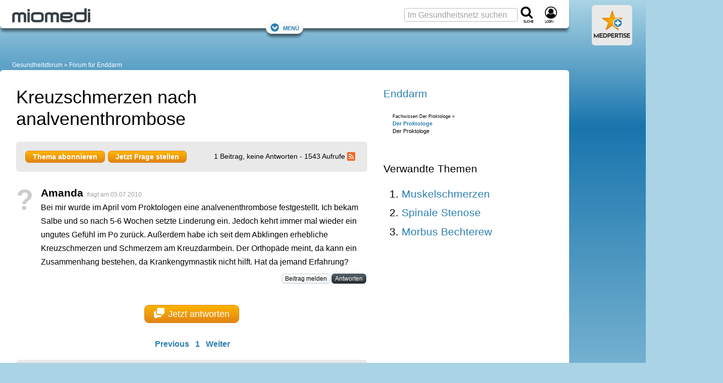

--- FILE ---
content_type: text/html; charset=utf-8
request_url: https://www.google.com/recaptcha/api2/aframe
body_size: 267
content:
<!DOCTYPE HTML><html><head><meta http-equiv="content-type" content="text/html; charset=UTF-8"></head><body><script nonce="10hoWYSMquQy9YyWtEfG1w">/** Anti-fraud and anti-abuse applications only. See google.com/recaptcha */ try{var clients={'sodar':'https://pagead2.googlesyndication.com/pagead/sodar?'};window.addEventListener("message",function(a){try{if(a.source===window.parent){var b=JSON.parse(a.data);var c=clients[b['id']];if(c){var d=document.createElement('img');d.src=c+b['params']+'&rc='+(localStorage.getItem("rc::a")?sessionStorage.getItem("rc::b"):"");window.document.body.appendChild(d);sessionStorage.setItem("rc::e",parseInt(sessionStorage.getItem("rc::e")||0)+1);localStorage.setItem("rc::h",'1769101364417');}}}catch(b){}});window.parent.postMessage("_grecaptcha_ready", "*");}catch(b){}</script></body></html>